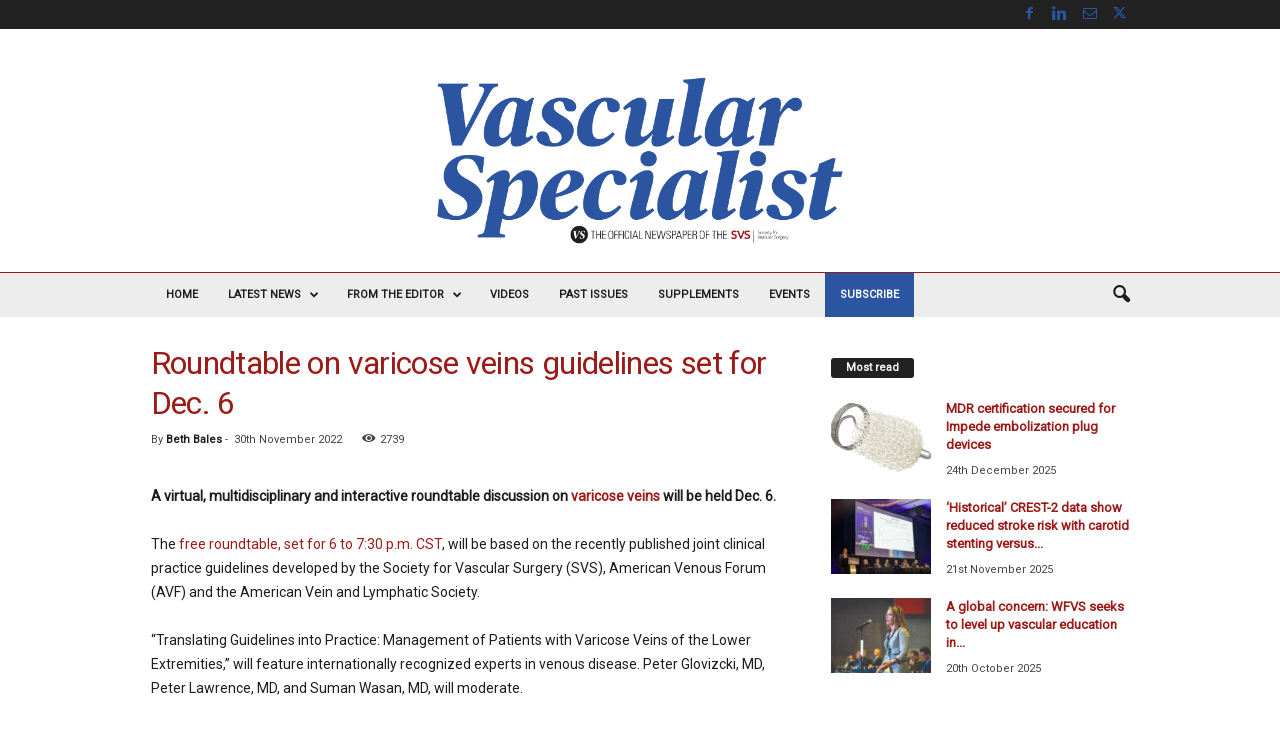

--- FILE ---
content_type: text/html; charset=utf-8
request_url: https://www.google.com/recaptcha/api2/aframe
body_size: 267
content:
<!DOCTYPE HTML><html><head><meta http-equiv="content-type" content="text/html; charset=UTF-8"></head><body><script nonce="oDqVAh_7zkgrMACLCfZAwA">/** Anti-fraud and anti-abuse applications only. See google.com/recaptcha */ try{var clients={'sodar':'https://pagead2.googlesyndication.com/pagead/sodar?'};window.addEventListener("message",function(a){try{if(a.source===window.parent){var b=JSON.parse(a.data);var c=clients[b['id']];if(c){var d=document.createElement('img');d.src=c+b['params']+'&rc='+(localStorage.getItem("rc::a")?sessionStorage.getItem("rc::b"):"");window.document.body.appendChild(d);sessionStorage.setItem("rc::e",parseInt(sessionStorage.getItem("rc::e")||0)+1);localStorage.setItem("rc::h",'1768677132896');}}}catch(b){}});window.parent.postMessage("_grecaptcha_ready", "*");}catch(b){}</script></body></html>